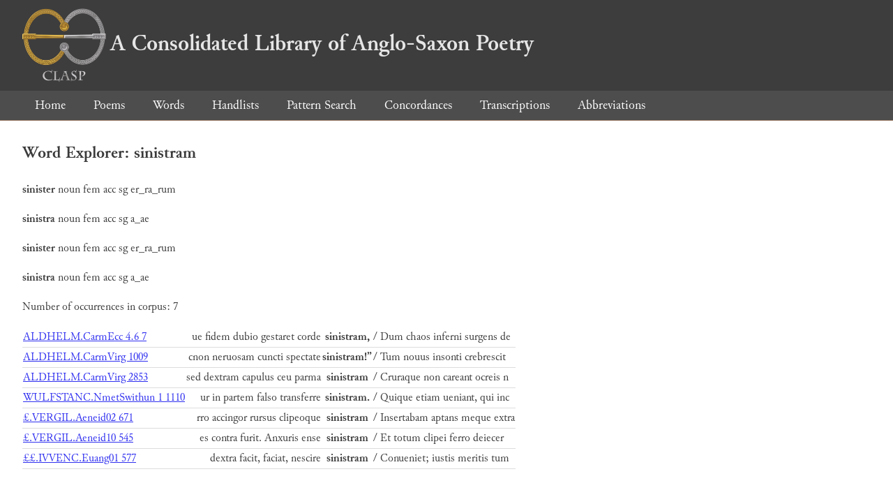

--- FILE ---
content_type: text/html; charset=utf-8
request_url: https://clasp.ell.ox.ac.uk/db-latest/word/lat/sinistram
body_size: 1174
content:
<!DOCTYPE html>
<head>
	<meta charset="UTF-8">
	<title>CLASP</title>
	<link rel="stylesheet" href="/db-latest/style.css" />
	<link rel="icon" type="image/svg+xml" href="/db-latest/logo.svg" />
</head>

<body>

<header>
<h1><a href="/db-latest/"><img src="/db-latest/logo-alt.png" />A Consolidated Library of Anglo-Saxon Poetry</a></h1>
</header>


<nav>
<a href="/db-latest/">Home</a>
<a href="/db-latest/poem/">Poems</a>
<a href="/db-latest/wordlists/">Words</a>
<a href="/db-latest/handlists/">Handlists</a>
<a href="/db-latest/patternsearch/">Pattern Search</a>
<a href="/db-latest/poemwordlist/">Concordances</a>
<a href="/db-latest/transcriptions/">Transcriptions</a>
<a href="/db-latest/abbreviations/">Abbreviations</a>
</nav>






<section>
<h2>Word Explorer: sinistram</h2>
<p>
<b>sinister</b>
 <span title="Type">noun</span> 



 <span title="Gender">fem</span> 
 <span title="Case">acc</span> 


 <span title="Number">sg</span> 
 <span title="Stemtype">er_ra_rum</span> 


</p>

<p>
<b>sinistra</b>
 <span title="Type">noun</span> 



 <span title="Gender">fem</span> 
 <span title="Case">acc</span> 


 <span title="Number">sg</span> 
 <span title="Stemtype">a_ae</span> 


</p>

<p>
<b>sinister</b>
 <span title="Type">noun</span> 



 <span title="Gender">fem</span> 
 <span title="Case">acc</span> 


 <span title="Number">sg</span> 
 <span title="Stemtype">er_ra_rum</span> 


</p>

<p>
<b>sinistra</b>
 <span title="Type">noun</span> 



 <span title="Gender">fem</span> 
 <span title="Case">acc</span> 


 <span title="Number">sg</span> 
 <span title="Stemtype">a_ae</span> 


</p>

<p>Number of occurrences in corpus: 7</p>
<table class="wordusages">
		<tr>
			<td class="poemid"><a href="/db-latest/poem/ALDHELM.CarmEcc#265">ALDHELM.CarmEcc 4.6 7
			</a></td>
			<td class="before">ue fidem dubio gestaret corde  </td>
			<td class="rawword">sinistram,</td>
			<td class="after">  / Dum chaos inferni surgens de </td>
		</tr>

		<tr>
			<td class="poemid"><a href="/db-latest/poem/ALDHELM.CarmVirg#1047">ALDHELM.CarmVirg 1009
			</a></td>
			<td class="before">cnon neruosam cuncti spectate  </td>
			<td class="rawword">sinistram!”</td>
			<td class="after">  / Tum nouus insonti crebrescit </td>
		</tr>

		<tr>
			<td class="poemid"><a href="/db-latest/poem/ALDHELM.CarmVirg#2891">ALDHELM.CarmVirg 2853
			</a></td>
			<td class="before">sed dextram capulus ceu parma  </td>
			<td class="rawword">sinistram</td>
			<td class="after">  / Cruraque non careant ocreis n</td>
		</tr>

		<tr>
			<td class="poemid"><a href="/db-latest/poem/WULFSTANC.NmetSwithun#1697">WULFSTANC.NmetSwithun 1 1110
			</a></td>
			<td class="before">ur in partem falso transferre  </td>
			<td class="rawword">sinistram.</td>
			<td class="after">  / Quique etiam ueniant, qui inc</td>
		</tr>

		<tr>
			<td class="poemid"><a href="/db-latest/poem/%c2%a3.VERGIL.Aeneid02#671">£.VERGIL.Aeneid02 671
			</a></td>
			<td class="before">rro accingor rursus clipeoque  </td>
			<td class="rawword">sinistram</td>
			<td class="after">  / Insertabam aptans meque extra</td>
		</tr>

		<tr>
			<td class="poemid"><a href="/db-latest/poem/%c2%a3.VERGIL.Aeneid10#545">£.VERGIL.Aeneid10 545
			</a></td>
			<td class="before">es contra furit. Anxuris ense  </td>
			<td class="rawword">sinistram</td>
			<td class="after">  / Et totum clipei ferro deiecer</td>
		</tr>

		<tr>
			<td class="poemid"><a href="/db-latest/poem/%c2%a3%c2%a3.IVVENC.Euang01#577">££.IVVENC.Euang01 577
			</a></td>
			<td class="before">dextra facit, faciat, nescire  </td>
			<td class="rawword">sinistram</td>
			<td class="after">  / Conueniet; iustis meritis tum</td>
		</tr>

</table>

</section>




</body>

</html>

